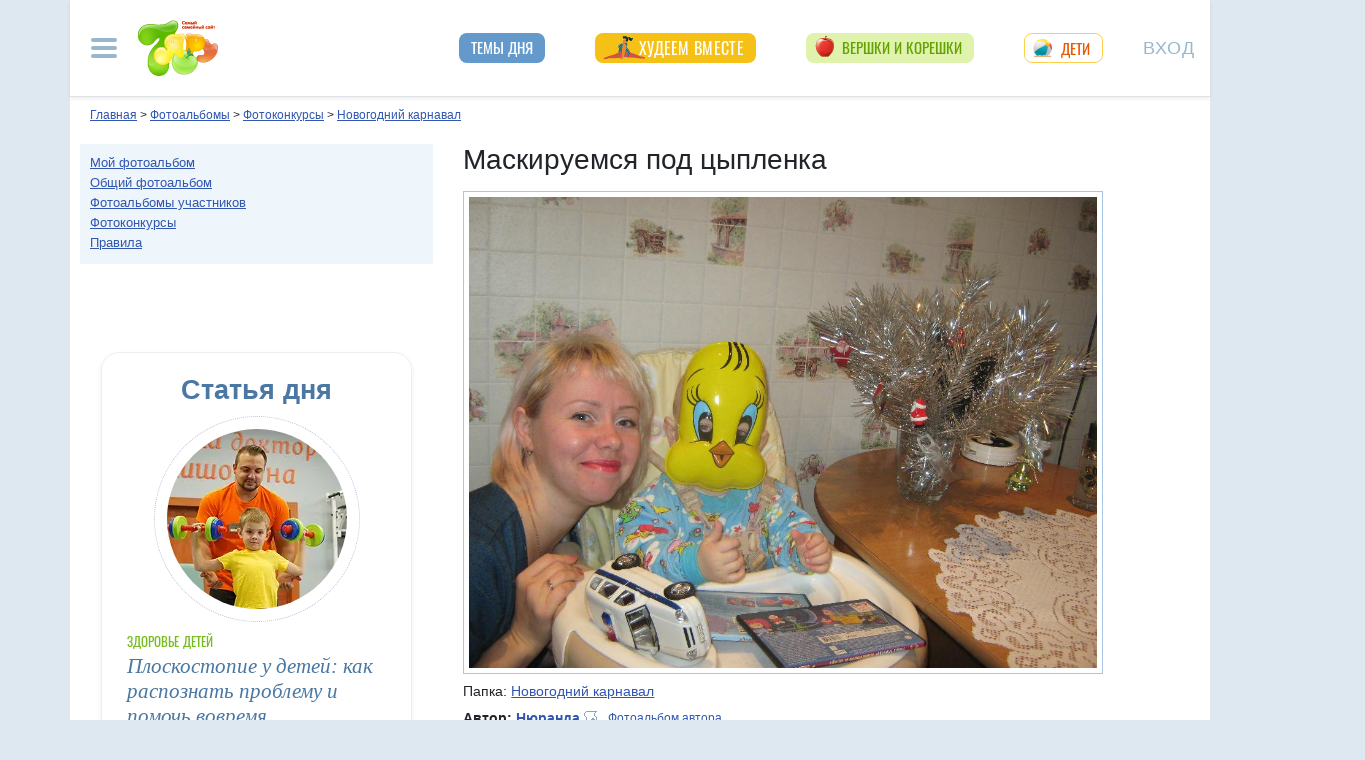

--- FILE ---
content_type: text/css
request_url: https://img.7ya.ru/css/8/albums.css
body_size: 12919
content:
.container-xl{padding:10px;width:100%}@media(min-width: 1140px){.container-xl{width:1140px;max-width:100%}}.soc_pict24{width:24px;height:24px;display:inline-block;margin-right:5px;vertical-align:middle;background-image:url("https://img.7ya.ru/pict/social_icons-11.png");background-repeat:no-repeat;text-indent:-9999px}.s_ok24{background-position:0 -24px}.s_vk24{background-position:0 -48px}.s_fb24{background-position:0 -96px}.s_ya24{background-position:0 -120px}.s_ml24{background-position:0 -144px}.s_totop24{background-position:0 -192px}.s_home24{background-position:0 -216px}.s_lj24{background-position:0 -168px}.s_insta24{background-position:0 -240px}.s_pin24{background-position:0 -264px}.s_youtube24{background-position:0 -288px}.s_telegram24{background-position:0 -312px}.s_zen24{background-position:0 -336px}.s_viber24{background-position:0 -360px}.soc_pict16{width:16px;height:16px;display:inline-block;margin-right:5px;vertical-align:middle;background-image:url("https://img.7ya.ru/pict/social_icons16-11.png");background-repeat:no-repeat;text-indent:-9999px}.s_ok16{background-position:0 -16px}.s_vk16{background-position:0 -32px}.s_fb16{background-position:0 -64px}.s_ya16{background-position:0 -80px}.s_ml16{background-position:0 -96px}.s_jj16{background-position:0 -112px}.s_insta16{background-position:0 -128px}.s_youtube16{background-position:0 -144px}.s_telegram16{background-position:0 -160px}.s_zen16{background-position:0 -176px}.s_viber16{background-position:0 -192px}.pict{width:16px;height:16px;display:-moz-inline-box;display:inline-block;vertical-align:middle;background-image:url("https://img.7ya.ru/img4.0/pict_sprite.png");background-repeat:no-repeat;text-indent:-9999px}.pict.help2{background-position:0 -860px}.pict.conf_subscribe{width:14px;height:11px;background-position:0 -60px}.pict.conf_warning{width:15px;height:14px;background-position:0 -160px}.pict.conf_edit{width:12px;height:12px;background-position:0 -220px}.pict.conf_delete{width:14px;height:12px;background-position:0 -280px}.pict.conf_settings{width:14px;height:14px;background-position:0 -20px}.pict.conf_warning{width:15px;height:14px;background-position:0 -160px}.pict.conf_edit{width:12px;height:12px;background-position:0 -220px}.pict.conf_delete{width:14px;height:12px;background-position:0 -280px}.pict.conf_byemail,.pict.conf_email{width:12px;height:16px;background-position:0 -315px}.pict.conf_answer{width:55px;height:16px;background-position:0 -1150px}.pict.conf_moved{background-position:2px -299px}.pict.conf_help{width:13px;height:13px;background-position:0 -120px}.pict.conf_updatelast{width:14px;height:19px;background-position:0 -140px}.pict.conf_descr{width:13px;height:13px;background-position:0 -100px}.pict.conf_calendar{height:15px;background-position:0 -340px}.pict.conf_toup{background-position:0 -40px}.pict.print{background-position:0 -720px}.plus a,.minus a{width:16px;height:16px;display:block;float:right}.plus a{background:url("https://img.7ya.ru/img4.0/pict_sprite.png") 0 -259px no-repeat}.minus a{background:url("https://img.7ya.ru/img4.0/pict_sprite.png") 0 -239px no-repeat}.add{height:14px;width:14px;background-position:0 -698px}.delete_red{padding-left:16px;background:url("https://img.7ya.ru/img07/ico_delete_red.gif") no-repeat}.login2020{padding:20px 25px 30px}.login2020 *{font-size:13px}.login2020 .close{position:relative;top:-5px;right:-5px}.login2020 .close span{font-size:1.5rem}.login2020 .fake_h3,.login2020 h3{text-align:center;font-weight:400;text-transform:uppercase;margin:0 0 15px;font-size:18px}.login2020 .login_social a{display:inline-block;margin-left:5px;height:32px;width:32px;overflow:hidden;text-indent:-9999px;background-image:url("https://img.7ya.ru/img5.0/social_32x32_sprite.png");background-repeat:no-repeat;background-position:0 32px;vertical-align:middle}.login2020 .login_social a.vk{background-position:0 0}.login2020 .login_social a.fb{background-position:0 -32px}.login2020 .login_social a.ok{background-position:0 -64px}.login2020 .login_social a.ya{background-position:0 -96px}.login2020 .login_social a.mailru{background-position:0 -128px}.login2020 p.divider{text-align:center;color:#9c9c9c;border-bottom:1px solid #dadada;height:7px;line-height:11px;margin:15px 0}.login2020 p.divider span{background:#fff;padding:0 8px}.login2020 .login_form .fake_h4,.login2020 .login_form h4{font-weight:400;margin:20px 0 10px}.login2020 .c-register_link{text-align:center;text-transform:uppercase;font-size:14px;margin-top:-5px}.login2020 .c-login label,.login2020 .c-password label{font-weight:700;display:block;margin-bottom:0}.login2020 .c-login,.login2020 .c-password{margin-bottom:10px}.login2020 .c-login a.reminder,.login2020 .c-login a.reminder:visited,.login2020 .c-password a.reminder,.login2020 .c-password a.reminder:visited{color:#b0b0b0;display:inline-block;vertical-align:top;line-height:13px}.login2020 .c-login input[type=text],.login2020 .c-password input[type=password]{width:215px;margin-right:3px;line-height:1.4}.login2020 .c-remember{margin-bottom:15px}.login2020 .c-remember label{margin-left:4px}.login2020 .c-remember input[type=checkbox]{margin-right:4px}.login2020 .c-enter{text-align:center;margin-bottom:20px}.login2020 .c-enter input[type=submit],.login2020 .c-enter a.OkButton{font-size:16px;font-weight:700;padding:0 10px}.login2020 .c-enter a.OkButton{background-color:#efefef;display:inline-flex;align-items:center;justify-content:center;border:1px solid #767676;border-radius:2.5px;color:#000;text-decoration:none;width:4.55rem;height:1.65rem}.login2020 .c-enter a.OkButton:hover{background-color:#e5e5e5}.login2020 #loginres{margin-top:1rem}@media(min-width: 576px){.modal-dialog{max-width:350px;margin-left:auto !important;margin-right:auto !important}}@media(max-width: 767px){.login2020 .login_social{display:flex;flex-wrap:wrap;justify-content:space-between}.login2020 .login_social span{flex-basis:100%;text-align:center;margin-bottom:5px}}.c-anonsy{display:flex;flex-wrap:wrap;margin:2rem 0;clear:both}.c-anonsy *{-webkit-hyphens:auto;-moz-hyphens:auto;-ms-hyphens:auto;hyphens:auto}.c-anonsy .grid{flex-basis:100%}.c-anonsy .hdr{font:normal 1.7rem/1.1 Arial Narrow,arial,tahoma,sans-serif;font-stretch:condensed;color:#4a78a3;margin:0 0 1.2rem;border-bottom:1px solid #a4b9ce;flex-basis:100%;padding-bottom:.3rem}.c-anonsy .hdr a,.c-anonsy .hdr a:link,.c-anonsy .hdr a:visited{text-decoration:none;color:#3157b0}.c-anonsy .hdr a:hover{background-color:#f0f8ff}.c-anonsy .hdr a::after{content:"";margin-left:.5rem;display:inline-block;height:16px;width:16px;position:relative;bottom:-1px;background-repeat:no-repeat;background-position:0 100%;background-image:url("data:image/svg+xml,%3Csvg xmlns='http://www.w3.org/2000/svg' width='16' height='16' fill='%233157b0' class='bi bi-arrow-right' viewBox='0 0 16 16'%3E%3Cpath fill-rule='evenodd' d='M1 8a.5.5 0 0 1 .5-.5h11.793l-3.147-3.146a.5.5 0 0 1 .708-.708l4 4a.5.5 0 0 1 0 .708l-4 4a.5.5 0 0 1-.708-.708L13.293 8.5H1.5A.5.5 0 0 1 1 8z'/%3E%3C/svg%3E")}.c-anonsy .item{flex-basis:100%;display:flex;align-content:flex-start;position:relative;padding-bottom:1.5rem;background:#fff}.c-anonsy .image{padding-right:10px;max-width:33%;flex-shrink:0}.c-anonsy .image img{max-width:100%;height:auto}.c-anonsy .c-text{flex-shrink:2;max-width:100%}.c-anonsy .rubrname{flex-basis:100%;position:relative;z-index:2;line-height:1.2;text-transform:uppercase;font-size:.67rem;font-weight:bold;margin-bottom:.3rem}.c-anonsy .rubrname a,.c-anonsy .rubrname a:visited{color:#77bb1f;text-decoration:none}.c-anonsy .rubrname a:hover{background:#e8ffe0}.c-anonsy .title{font-size:1.1rem;line-height:1.2;text-decoration:none;margin-bottom:.1rem}.c-anonsy .title:hover{background:#f1f8ff}.c-anonsy .shorttext{font-size:.81rem;line-height:1.3}.c-anonsy .allpubs{width:100%;border-top:1px solid #a4b9ce;padding-top:.3rem;font-size:.81rem}.c-anonsy .allpubs a,.c-anonsy .allpubs a:link,.c-anonsy .allpubs a:visited{color:#3157b0}.c-anonsy .allpubs a::after{content:"→";display:inline-block;margin-left:.4rem;font-size:1.1rem;line-height:1.1rem}:root{--breakpoint-xs: 0;--breakpoint-sm: 576px;--breakpoint-md: 768px;--breakpoint-lg: 992px;--breakpoint-xl: 1140px}body{font-family:arial,tahoma,verdana,sans-serif;line-height:1.4;background:#dee8f1}:focus{outline:none}a{text-decoration:underline}a:link{color:#3157b0}a:visited{color:#737373}.nogo,a.nogo:focus,a.nogo:hover,a.nogo:visited{text-decoration:underline dotted;color:#3157b0;cursor:pointer}input[type=checkbox],input[type=radio]{margin-right:.3rem}table.data,table.clean{border-collapse:collapse;empty-cells:hide;margin:.75rem auto 2rem}table.data>tbody>tr>th,table.data .thead{font-weight:bold;background-color:#e5f1fb}table.data>tbody>tr>td,table.data th{border:1px solid #88b3d8;padding:6px}table.data td td,table.data th td{padding:0;border:none}table.clean th,table.clean .thead td{font-weight:bold;background-color:#e5f1fb;padding:6px}small,.small{font-size:100%}.red,.red a,.red a:visited{color:#d4410c !important}.grey,.grey a,.grey a:visited{color:dimgray !important}.marker-dash li{list-style:none}.marker-dash li::before{content:"—";padding-right:.5rem;margin-left:calc(-1em - .5rem)}.auth_txt{background:#ffffe1;padding:1px 6px 2px;color:#d4410c}.auth_txt a,.auth_txt a:visited,.auth_txt a:hover,.auth_txt a:focus{color:#d4410c}.auth_txt .nogo,.auth_txt a.nogo:focus,.auth_txt a.nogo:hover,.auth_txt a.nogo:visited{cursor:pointer}.auth_txt>span{font-weight:bold}.blue_grad{background:linear-gradient(to top, #83AED6, #CBDEF0)}.container-xl{background-color:#fff !important;position:relative}.ear_left{left:-170px}.ear_left,.ear_right{background:transparent;position:absolute;z-index:1000}.ear_right{right:-10px}.c-ear_slider{position:fixed;bottom:185px}h1,.fake_h1{margin:0 0 2rem;font-size:28px;font-weight:normal;line-height:120%}.fake_h2,h2{margin:1ex 0;font-size:20px;font-weight:400;line-height:120%}.fake_h3,h3{font-size:14px;font-weight:700}.fake_h3,.fake_h4,h3,h4{margin-bottom:1ex}.breadcrumbs{padding:0 10px 5px;font-size:12px}.breadcrumbs .navlinepoint{font-weight:700}.adv{margin:0 0 6px;position:relative}.adv>.r{display:block;width:7px;height:40px;position:absolute;top:0;left:-7px;background:url("https://img.7ya.ru/img4.0/adv_v.gif") no-repeat;text-indent:-9999px}.adv .innerdiv div{margin:0 0 5px}.adv .innerdiv{text-align:left !important}.leftcol .adv{text-align:center;width:fit-content;margin:1rem auto;max-width:300px;min-height:40px;clear:both}.dots-divider{height:1px;background:url("https://img.7ya.ru/img4.0/dots-divider.gif") repeat-x;margin:5px 0 5px -10px;clear:both}.b-type2 .fake_h2,.b-type2 h2{font:normal 21px/21px Arial Narrow,arial,tahoma,sans-serif;font-stretch:condensed;color:#4a78a3;margin:0 0 .5ex}.b-type6{padding:4px 8px 6px;background:#e5f1fb;border-radius:5px}.b-type6 .fake_h2,.b-type6 h2{font:normal 21px/21px Arial Narrow,arial,tahoma,sans-serif;font-stretch:condensed;color:#4a78a3;margin:0 0 .75rem}.b-type1,.b-type2,.b-type3,.b-type4,.b-type5,.b-type6,.b-type7{clear:both;font-size:14px}.b-type1 h2,.b-type1 .fake_h2,.b-type1>h3:first-child,.b-type1>.fake_h3:first-child{height:27px;width:67%;min-width:150px;overflow:hidden;padding:0 6px;margin:0 0 5px;background:#83aed6;border-radius:6px;font:normal 21px/27px "Arial Narrow",arial,tahoma,sans-serif;font-stretch:condensed;color:#fff;text-decoration:none}.b-type1 h2 a,.b-type1 .fake_h2 a,.b-type1 h2 a:visited,.b-type1 .fake_h2 a:visited,.b-type1>h3:first-child a,.b-type1>.fake_h3:first-child a,.b-type1>h3:first-child a:visited,.b-type1>.fake_h3:first-child a:visited{color:#fff;text-decoration:none}.b-type1 h2 a:hover,.b-type1 .fake_h2 a:hover,.b-type1>h3:first-child a:hover,.b-type1>.fake_h3:first-child a:hover{text-decoration:underline}.close{float:right;font-size:1.5rem;font-weight:700;line-height:1;text-shadow:0 1px 0 #fff;opacity:.5;padding:0;background-color:transparent;border:0;-webkit-appearance:none;-moz-appearance:none;appearance:none;cursor:pointer;width:24px;position:absolute;top:15px;right:15px}.close:hover{opacity:1}.close span{font-size:24px;color:#8aa5bc}.usermenu_toggler,.usermenu_toggler:focus,.usermenu_toggler:hover{text-transform:uppercase;text-align:center;color:#96b7cc;font-size:18px;letter-spacing:1px;height:56px;margin:0 15px;border:none;background-color:transparent;padding:0;overflow:hidden;float:none;cursor:pointer}#usermenu-navbar-collapse{position:absolute;top:78px;right:11px;border:1px solid #9abdde;background:#fff;border-radius:18px;box-shadow:0px 6px 14px 0px #627e9847}#usermenu-navbar-collapse .inner{padding:20px 24px}#usermenu-navbar-collapse p.nickname{font-size:22px;line-height:1.1;font-weight:normal;max-width:calc(100% - 45px);overflow-wrap:anywhere;color:#30373e;margin-bottom:12px}#usermenu-navbar-collapse .navbar-nav{display:-ms-flexbox;display:flex;-ms-flex-direction:column;flex-direction:column;padding-left:0;margin-bottom:0;list-style:none}#usermenu-navbar-collapse .navbar-nav li{margin-bottom:.4rem}.usermenu_toggler.logged{border:1px solid #d2e3ec;width:54px;height:54px;border-radius:100%;background-image:none;background-color:#e1f0fd}.usermenu_toggler.logged .initial{font-size:23px;font-weight:700;color:#6399cb}.usermenu_toggler.logged[aria-expanded=true] .initial{color:#fff}.usermenu_toggler.logged img{min-height:54px;max-width:54px}.usermenu_toggler.logged[aria-expanded=true]{border:1px solid #6399cb;background:#6399cb}.usermenu_toggler[aria-expanded=true]{background-position:50% -36px}@font-face{font-family:Oswald;font-display:swap;src:local("Oswald"),url("https://fonts.gstatic.com/s/oswald/v23/TK3_WkUHHAIjg75cFRf3bXL8LICs1_FvsUJiZTaR.woff2") format("woff2")}.shapka.container-xl{padding:0;box-shadow:0 .125rem .25rem rgba(0,0,0,.075);border-bottom:1px solid #dee2e6;z-index:100}.shapka .navbar{z-index:1001;padding:15px 0}.shapka button:focus{outline:none}.mainmenu_toggler.navbar-toggler{border:none;margin:0 4px;padding:5px 15px}.mainmenu_toggler .navbar-toggler-icon{background-image:url("data:image/svg+xml,%3csvg xmlns='http://www.w3.org/2000/svg' width='30' height='30' viewBox='0 0 30 30'%3e%3cpath stroke='rgba(150, 183, 204, 1)' stroke-linecap='round' stroke-miterlimit='10' stroke-width='4' d='M4 7h22M4 15h22M4 23h22'/%3e%3c/svg%3e")}.shapka>.navbar>.mainmenu_rubr a,.shapka>.navbar>.mainmenu_rubr a:visited{font-family:"Oswald","Arial Narrow",sans-serif;text-transform:uppercase;font-weight:400;font-size:15px;color:#fff}.shapka>.navbar>.mainmenu_rubr li{height:30px}.shapka>.navbar>.mainmenu_rubr .sponsor>:first-child{position:relative;display:block}.shapka .navbar-brand{width:auto}.shapka .navbar-brand a{display:block;width:80px;height:56px;text-indent:-9999px;background:no-repeat url("https://img.7ya.ru/img5.0/7ya_logo_80x56.png")}.offcanvas-collapse{position:fixed;top:0;bottom:0;left:-750px;width:750px;z-index:100;padding-right:1rem;padding-left:1rem;padding-top:1rem;overflow-y:auto;overflow-x:hidden;visibility:hidden;background-color:#fff;box-shadow:0 0 5px 0 rgba(48,48,48,.5);transition:visibility .3s ease-in-out,-webkit-transform .3s ease-in-out;transition:transform .3s ease-in-out,visibility .3s ease-in-out;transition:transform .3s ease-in-out,visibility .3s ease-in-out,-webkit-transform .3s ease-in-out}.offcanvas-collapse.open{visibility:visible;-webkit-transform:translateX(100%);transform:translateX(100%)}#mainmenu-navbar-collapse{flex-wrap:wrap;background:#6399cb;color:#fff}#mainmenu-navbar-collapse a,#mainmenu-navbar-collapse a:visited{color:#fff}#mainmenu-navbar-collapse .close{display:block;position:absolute;top:0;right:0;padding:20px;opacity:1;margin:0px;z-index:1;color:#fff;font-size:2rem;line-height:1rem;font-weight:normal}#mainmenu-navbar-collapse .inner{display:flex;flex-wrap:wrap}#mainmenu-navbar-collapse #ya-site-form0{flex-basis:100%;margin-right:23% !important;margin-bottom:1.2rem !important;border-radius:12px;overflow:hidden}#mainmenu-navbar-collapse .ya-site-form__submit_type_image{background-color:transparent;background-repeat:no-repeat;background-position:center;background-image:url("data:image/svg+xml,%3Csvg width='20px' height='20px' viewBox='0 0 16 16' fill='%23ffffff' xmlns='http://www.w3.org/2000/svg'%3E%3Cpath fill-rule='evenodd' d='M10.442 10.442a1 1 0 0 1 1.415 0l3.85 3.85a1 1 0 0 1-1.414 1.415l-3.85-3.85a1 1 0 0 1 0-1.415z'/%3E%3Cpath fill-rule='evenodd' d='M6.5 12a5.5 5.5 0 1 0 0-11 5.5 5.5 0 0 0 0 11zM13 6.5a6.5 6.5 0 1 1-13 0 6.5 6.5 0 0 1 13 0z'/%3E%3C/svg%3E") !important;width:30px !important;height:24px !important}#mainmenu-navbar-collapse #ya-site-form0 .ya-site-form__form .ya-site-form__input-text,#mainmenu-navbar-collapse #ya-site-form0 .ya-site-form__form .ya-site-form__input-text:focus{border-bottom:1px solid #fff !important;margin-left:8px !important}#mainmenu-navbar-collapse .search{flex-basis:100%;margin-right:23% !important;margin-bottom:1.2rem !important;border-radius:10px;overflow:hidden;background-color:#81b0dc !important;padding:5px;font-size:18px}#mainmenu-navbar-collapse .searchfield,#mainmenu-navbar-collapse .searchfield .keyword{width:100%}#mainmenu-navbar-collapse .searchfield input[type=submit]{background-color:transparent;background-repeat:no-repeat;background-position:center;background-image:url("data:image/svg+xml,%3Csvg width='20px' height='20px' viewBox='0 0 16 16' fill='%23ffffff' xmlns='http://www.w3.org/2000/svg'%3E%3Cpath fill-rule='evenodd' d='M10.442 10.442a1 1 0 0 1 1.415 0l3.85 3.85a1 1 0 0 1-1.414 1.415l-3.85-3.85a1 1 0 0 1 0-1.415z'/%3E%3Cpath fill-rule='evenodd' d='M6.5 12a5.5 5.5 0 1 0 0-11 5.5 5.5 0 0 0 0 11zM13 6.5a6.5 6.5 0 1 1-13 0 6.5 6.5 0 0 1 13 0z'/%3E%3C/svg%3E") !important;width:30px !important;height:24px !important;border:none;text-indent:-9999px}#mainmenu-navbar-collapse .searchfield .keyword input[type=text],#mainmenu-navbar-collapse .searchfield .keyword input[type=text]:focus{background-color:#81b0dc;border:1px solid #81b0dc;border-bottom:1px solid #fff !important;margin-left:8px !important;width:100%}#mainmenu-navbar-collapse .searchfield .keyword input[type=text]::placeholder{color:#a1c4e5}#mainmenu-navbar-collapse .social_networks{font-weight:bold;flex-wrap:wrap;display:flex;justify-content:center;width:100%;margin:2rem 0 calc(2rem - 12px);display:flex;flex-wrap:wrap;justify-content:center;flex-basis:100%}#mainmenu-navbar-collapse .social_networks .soc_pict24{overflow:hidden;border-radius:5px;margin:0 5px 12px 4px;display:inline-block}#mainmenu-navbar-collapse .bottomlinks{border-top:1px dashed #fff;flex-basis:calc(100% + 2rem);padding:1rem 1rem 2rem;display:flex;flex-wrap:wrap;justify-content:center;margin:0 -1rem;font-size:14px;background:#5289bd}#mainmenu-navbar-collapse .bottomlinks a{white-space:nowrap;display:inline-block;padding:.25rem .6rem}#mainmenu-navbar-collapse ul.mainmenu_conf,#mainmenu-navbar-collapse ul.mainmenu_spec,#mainmenu-navbar-collapse ul.mainmenu_rubr,#mainmenu-navbar-collapse .mainmenu_services ul{list-style:none;padding-left:0;margin-bottom:1rem}#mainmenu-navbar-collapse .mainmenu_conf li>a,#mainmenu-navbar-collapse .mainmenu_conf li>a:visited,#mainmenu-navbar-collapse .mainmenu_spec li>a,#mainmenu-navbar-collapse .mainmenu_spec li>a:visited,#mainmenu-navbar-collapse .mainmenu_rubr li>a,#mainmenu-navbar-collapse .mainmenu_rubr li>a:visited{font-size:1.5rem;font-weight:400;text-align:left;margin-left:0;display:inline-block;line-height:1.5rem;border-bottom:1px solid #ffffff70;text-decoration:none;padding-bottom:.13rem}#mainmenu-navbar-collapse .mainmenu_conf li>a,#mainmenu-navbar-collapse .mainmenu_conf li>a:visited{font-size:1.5rem;font-weight:400;text-align:left;margin-left:0;display:inline-block;line-height:1.5rem;border-bottom:1px solid #ffffff70;text-decoration:none;padding-bottom:.13rem}#mainmenu-navbar-collapse .mainmenu_spec li>a,#mainmenu-navbar-collapse .mainmenu_spec li>a:visited{color:#3157b0;background:#fff;border-radius:1rem;line-height:1rem;padding:.55rem 1.5rem .55rem calc(2rem + 12px);text-decoration:none;margin-bottom:.75rem;font-size:1.2rem;position:relative}#mainmenu-navbar-collapse .mainmenu_spec li>a::before{display:block;content:"";height:24px;width:24px;overflow:hidden;background-repeat:no-repeat;background-image:url("https://img.7ya.ru/img5.0/sprite_shapka-11.png");position:absolute;left:14px;top:5px}#mainmenu-navbar-collapse .mainmenu_spec li.march8>a,#mainmenu-navbar-collapse .mainmenu_spec li.march8>a:visited{color:#e667b3}#mainmenu-navbar-collapse .mainmenu_spec li.march8>a::before{background-position:1px -276px}#mainmenu-navbar-collapse .mainmenu_spec li.covid-19>a,#mainmenu-navbar-collapse .mainmenu_spec li.covid-19>a:visited{color:#159413}#mainmenu-navbar-collapse .mainmenu_spec li.covid-19>a::before{background-position:0 -782px}#mainmenu-navbar-collapse .mainmenu_spec li.newyear>a::before{display:none}#mainmenu-navbar-collapse .mainmenu_spec li.newyear>a{background:no-repeat 5px center url("https://img.7ya.ru/ny2022/button_ny2022.png") #f0fbff;text-indent:-9999px;width:150px;padding:.55rem 1.5rem}#mainmenu-navbar-collapse .mainmenu_spec li.slimming>a,#mainmenu-navbar-collapse .mainmenu_spec li.slimming>a:visited{color:#fff;background:#f6c117}#mainmenu-navbar-collapse .mainmenu_spec li.slimming>a::before{background-image:url("https://img.7ya.ru/special/slimming_icon.webp");background-position:0 0;left:8px;width:42px}#mainmenu-navbar-collapse .mainmenu_spec li.valentine>a,#mainmenu-navbar-collapse .mainmenu_spec li.valentine>a:visited{color:#d4132a;background-color:#fee6e7}#mainmenu-navbar-collapse .mainmenu_spec li.valentine>a::before{background-position:1px -735px}#mainmenu-navbar-collapse .mainmenu_spec li.ogorod>a,#mainmenu-navbar-collapse .mainmenu_spec li.ogorod>a:visited{background-color:#e0f3ad;color:#66a206}#mainmenu-navbar-collapse .mainmenu_spec li.ogorod>a::before{background-position:1px -368px}#mainmenu-navbar-collapse .mainmenu_spec li.abitur>a,#mainmenu-navbar-collapse .mainmenu_spec li.abitur>a:visited{background-color:#e8f0fb;color:#198fb9;padding-left:40px}#mainmenu-navbar-collapse .mainmenu_spec li.abitur>a::before{height:20px;width:17px;background-image:url("https://img.7ya.ru/special/abitur_pict_17x20.png");background-position:0 0;left:13px;top:6px}#mainmenu-navbar-collapse .mainmenu_spec li.velpost>a,#mainmenu-navbar-collapse .mainmenu_spec li.velpost>a:visited{background-color:#e0fdda;color:#41920e}#mainmenu-navbar-collapse .mainmenu_spec li.velpost>a::before{background-position:1px -805px}#mainmenu-navbar-collapse .mainmenu_spec li.bliny>a,#mainmenu-navbar-collapse .mainmenu_spec li.bliny>a:visited{background-color:#fffcc0;color:#e86b00}#mainmenu-navbar-collapse .mainmenu_spec li.bliny>a::before{background-position:1px -621px}#mainmenu-navbar-collapse .mainmenu_spec li.easter>a,#mainmenu-navbar-collapse .mainmenu_spec li.easter>a:visited{background-color:#fff;color:#e41c03}#mainmenu-navbar-collapse .mainmenu_spec li.easter>a::before{background-position:1px -344px}#mainmenu-navbar-collapse .mainmenu_spec li.rights>a,#mainmenu-navbar-collapse .mainmenu_spec li.rights>a:visited{background-color:#fff;color:#5386b5}#mainmenu-navbar-collapse .mainmenu_spec li.rights>a::before{background-position:1px -828px}#mainmenu-navbar-collapse .mainmenu_spec li.postupi>a,#mainmenu-navbar-collapse .mainmenu_spec li.postupi>a:visited{background-color:#004f59;color:#ffc900;padding-top:.6rem;padding-bottom:.5rem}#mainmenu-navbar-collapse .mainmenu_spec li.postupi>a::before{background-image:url("https://img.7ya.ru/pict/pict_mgu_19x20.png")}#mainmenu-navbar-collapse .mainmenu_spec li.leto2020>a,#mainmenu-navbar-collapse .mainmenu_spec li.leto2020>a:visited{background-color:#fff;color:#ea5a06}#mainmenu-navbar-collapse .mainmenu_spec li.leto2020>a::before{background-position:0 -322px}#mainmenu-navbar-collapse .mainmenu_spec li.school2020>a,#mainmenu-navbar-collapse .mainmenu_spec li.school2020>a:visited{background-color:#fff;color:#002286}#mainmenu-navbar-collapse .mainmenu_spec li.school2020>a::before{background-position:0 -414px}#mainmenu-navbar-collapse .mainmenu_spec li.goodwife>a,#mainmenu-navbar-collapse .mainmenu_spec li.goodwife>a:visited{color:#19684b;background-color:#dcedc8;padding-left:calc(2rem + 16px)}#mainmenu-navbar-collapse .mainmenu_spec li.goodwife>a::before{background-position:0 0;height:35px;width:31px;top:1px;left:11px;background-image:url("https://img.7ya.ru/special/goodwife_pict_31x35.png")}#mainmenu-navbar-collapse .mainmenu_rubr li>a{text-transform:uppercase}#mainmenu-navbar-collapse .mainmenu_rubr{border-top:1px solid #ffffff40;margin:24px 0;padding-top:1rem}#mainmenu-navbar-collapse .subrubr{display:none}#mainmenu-navbar-collapse .subrubr a{display:block;width:fit-content;padding:.1rem 0 0;font-size:1rem;line-height:1rem;margin-bottom:.8rem;border-bottom:1px solid #ffffff70;text-decoration:none;white-space:nowrap}#mainmenu-navbar-collapse .mainmenu_services{background:#73a8d8;border-radius:14px;padding:14px 10px 10px 24px;flex-basis:100%}#mainmenu-navbar-collapse .mainmenu_services>span{font-size:26px;display:block;margin-bottom:.5rem}#mainmenu-navbar-collapse .mainmenu_services li>a{display:inline-block;padding:.3rem 0}@media(max-width: 767px){#mainmenu-navbar-collapse.mainmenu_rubr .subrubr{display:none}#usermenu-navbar-collapse{top:87px}#mainmenu-navbar-collapse .mainmenu_rubr{margin-top:0;padding-bottom:1rem}#mainmenu-navbar-collapse .mainmenu_rubr>li,#mainmenu-navbar-collapse .mainmenu_conf li{margin-bottom:.75rem}#mainmenu-navbar-collapse .mainmenu_conf,#mainmenu-navbar-collapse .mainmenu_spec,#mainmenu-navbar-collapse .mainmenu_rubr{flex-basis:100%}.shapka .navbar-brand a{margin:0 auto}}@media(min-width: 575px){#mainmenu-navbar-collapse>.inner ul.mainmenu_conf,#mainmenu-navbar-collapse>.inner ul.mainmenu_spec{flex-basis:50%}}@media(min-width: 768px){#mainmenu-navbar-collapse .mainmenu_rubr{display:flex;flex-basis:100%;flex-flow:column wrap;height:65rem}#mainmenu-navbar-collapse .mainmenu_rubr>li{max-width:17rem;padding-right:1rem;margin-bottom:1.5rem}#mainmenu-navbar-collapse .mainmenu_rubr .subrubr{display:block;margin-top:.75rem}#mainmenu-navbar-collapse .mainmenu_services ul{display:flex;flex-basis:100%;flex-flow:column wrap;height:10rem}#mainmenu-navbar-collapse .mainmenu_conf li>a,#mainmenu-navbar-collapse .mainmenu_conf li>a:visited{font-size:1.5rem;border-bottom:1px solid #ffffff70;text-decoration:none;padding-bottom:.13rem;margin-bottom:1.2rem}#mainmenu-navbar-collapse #ya-site-form0{margin-bottom:2rem !important}#mainmenu-navbar-collapse ul.mainmenu_conf,#mainmenu-navbar-collapse ul.mainmenu_spec,#mainmenu-navbar-collapse ul.mainmenu_rubr,#mainmenu-navbar-collapse .mainmenu_services ul{margin-bottom:2rem}}@media(max-width: 991.98px){.offcanvas-collapse{left:-100%;width:100%}.offcanvas-collapse.open{visibility:visible;-webkit-transform:translateX(100%);transform:translateX(100%)}}@media(min-width: 992px){.shapka>.navbar>.mainmenu_rubr a{height:30px;display:inline-block}.shapka>.navbar>.mainmenu_rubr :not([class*=sponsor]) a,.shapka>.navbar>.mainmenu_rubr :not([class*=sponsor]) a:visited{font-family:"Oswald","Arial Narrow",sans-serif;text-transform:uppercase;font-weight:400;font-size:15px;color:#fff;padding:4px 12px;white-space:nowrap;background:#6399cb;border-radius:8px;text-decoration:none}.shapka>.navbar>.mainmenu_rubr{flex-grow:1;justify-content:space-around}.shapka>.navbar>.mainmenu_rubr .march8 a::before{display:block;content:"";height:24px;width:24px;background-repeat:no-repeat;background-image:url("https://img.7ya.ru/img5.0/sprite_shapka-11.png");background-position:1px -276px;position:absolute;left:6px;top:3px}.shapka>.navbar>.mainmenu_rubr .march8 a,.shapka>.navbar>.mainmenu_rubr .march8 a:visited{position:relative;padding-left:36px;background-color:#e667b3}.shapka>.navbar>.mainmenu_rubr .march8.short a,.shapka>.navbar>.mainmenu_rubr .march8.short a:visited{text-indent:-99999px;width:37px;padding-left:0}.shapka>.navbar>.mainmenu_rubr .covid-19 a::before{display:block;content:"";height:24px;width:24px;background-repeat:no-repeat;background-image:url("https://img.7ya.ru/img5.0/sprite_shapka-11.png");background-position:0 -782px;position:absolute;left:6px;top:2px}.shapka>.navbar>.mainmenu_rubr li.covid-19 a,.shapka>.navbar>.mainmenu_rubr li.covid-19 a:visited{position:relative;padding-left:36px;background-color:#159413}.shapka>.navbar>.mainmenu_rubr .covid-19 a:hover{background-color:#159413}.shapka>.navbar>.mainmenu_rubr .covid-19.short a,.shapka>.navbar>.mainmenu_rubr .covid-19.short a:visited{text-indent:-99999px;width:37px;padding-left:0;color:#159413;border:1px solid #15941370;background-color:#fff}.shapka>.navbar>.mainmenu_rubr .newyear a{text-indent:-9999px;padding:0;width:120px;text-align:center;position:relative;background:transparent}.shapka>.navbar>.mainmenu_rubr .newyear a::before{content:"";position:absolute;height:60px;width:150px;background:no-repeat 5px center url("https://img.7ya.ru/ny2022/button_ny2022.png") transparent;top:-15px;left:-20px}.shapka>.navbar>.mainmenu_rubr .newyear.short a::before{display:none}.shapka>.navbar>.mainmenu_rubr .newyear.short a{background:no-repeat -2px center url("https://img.7ya.ru/ny2022/button_ny2022.png") #f0fbff;width:38px;border:1px solid #c2e5ff}.shapka>.navbar>.mainmenu_rubr .slimming a::before{display:block;content:"";height:24px;width:42px;background-repeat:no-repeat;background-image:url("https://img.7ya.ru/special/slimming_icon.webp");position:absolute;left:8px;top:3px}.shapka>.navbar>.mainmenu_rubr .slimming a,.shapka>.navbar>.mainmenu_rubr .slimming a:visited{position:relative;padding-left:44px;font-size:16px;letter-spacing:.02rem;background-color:#f6c117}.shapka>.navbar>.mainmenu_rubr .slimming.short a,.shapka>.navbar>.mainmenu_rubr .slimming.short a:visited{text-indent:-99999px;width:56px;padding-left:0}.shapka>.navbar>.mainmenu_rubr .valentine a,.shapka>.navbar>.mainmenu_rubr .valentine a:visited{position:relative;padding-left:36px;background-color:#fee6e7;color:#d4132a}.shapka>.navbar>.mainmenu_rubr .valentine a::before{display:block;content:"";height:24px;width:24px;background-repeat:no-repeat;background-image:url("https://img.7ya.ru/img5.0/sprite_shapka-11.png");background-position:1px -735px;position:absolute;left:6px;top:3px}.shapka>.navbar>.mainmenu_rubr .ogorod a,.shapka>.navbar>.mainmenu_rubr .ogorod a:visited{position:relative;padding-left:36px;background-color:#e0f3ad;color:#66a206}.shapka>.navbar>.mainmenu_rubr .ogorod a::before{display:block;content:"";height:24px;width:24px;background-repeat:no-repeat;background-image:url("https://img.7ya.ru/img5.0/sprite_shapka-11.png");background-position:1px -368px;position:absolute;left:6px;top:3px}.shapka>.navbar>.mainmenu_rubr .ogorod.short a,.shapka>.navbar>.mainmenu_rubr .ogorod.short a:visited{text-indent:-99999px;width:27px;padding-left:0}.shapka>.navbar>.mainmenu_rubr .velpost a,.shapka>.navbar>.mainmenu_rubr .velpost a:visited{position:relative;padding-left:36px;background-color:#e0fdda;color:#41920e}.shapka>.navbar>.mainmenu_rubr .velpost a::before{display:block;content:"";height:24px;width:24px;background-repeat:no-repeat;background-image:url("https://img.7ya.ru/img5.0/sprite_shapka-11.png");background-position:1px -805px;position:absolute;left:6px;top:3px}.shapka>.navbar>.mainmenu_rubr .velpost.short a,.shapka>.navbar>.mainmenu_rubr .velpost.short a:visited{text-indent:-99999px;width:25px;padding-left:0}.shapka>.navbar>.mainmenu_rubr .rights a,.shapka>.navbar>.mainmenu_rubr .rights a:visited{position:relative;padding-left:36px;background-color:#fff;border:1px solid #9ec2d6;color:#5386b5}.shapka>.navbar>.mainmenu_rubr .rights a::before{display:block;content:"";height:24px;width:24px;background-repeat:no-repeat;background-image:url("https://img.7ya.ru/img5.0/sprite_shapka-11.png");background-position:1px -828px;position:absolute;left:6px;top:3px}.shapka>.navbar>.mainmenu_rubr .rights.short a,.shapka>.navbar>.mainmenu_rubr .rights.short a:visited{text-indent:-99999px;width:39px;padding-left:0}.shapka>.navbar>.mainmenu_rubr .abitur a,.shapka>.navbar>.mainmenu_rubr .abitur a:visited{position:relative;padding-left:31px;background-color:#e8f0fb;color:#198fb9}.shapka>.navbar>.mainmenu_rubr .abitur a::before{display:block;content:"";height:20px;width:17px;background-repeat:no-repeat;background-image:url("https://img.7ya.ru/special/abitur_pict_17x20.png");background-position:0 0;left:9px;top:4px;position:absolute}.shapka>.navbar>.mainmenu_rubr .abitur.short a,.shapka>.navbar>.mainmenu_rubr .abitur.short a:visited{text-indent:-99999px;width:25px;padding-left:0}.shapka>.navbar>.mainmenu_rubr .bliny a,.shapka>.navbar>.mainmenu_rubr .bliny a:visited{position:relative;padding-left:36px;background-color:#fffcc0;color:#e86b00}.shapka>.navbar>.mainmenu_rubr .bliny a::before{display:block;content:"";height:24px;width:24px;background-repeat:no-repeat;background-image:url("https://img.7ya.ru/img5.0/sprite_shapka-11.png");background-position:1px -621px;position:absolute;left:6px;top:3px}.shapka>.navbar>.mainmenu_rubr .easter a,.shapka>.navbar>.mainmenu_rubr .easter a:visited{position:relative;padding-left:36px;border:1px solid #f79470;color:#e41c03;background:#fff}.shapka>.navbar>.mainmenu_rubr .easter a::before{display:block;content:"";height:24px;width:24px;background-repeat:no-repeat;background-image:url("https://img.7ya.ru/img5.0/sprite_shapka-11.png");background-position:1px -344px;position:absolute;left:6px;top:1px}.shapka>.navbar>.mainmenu_rubr .postupi a,.shapka>.navbar>.mainmenu_rubr .postupi a:visited{position:relative;padding-left:36px;background-color:#004f59;color:#ffc900}.shapka>.navbar>.mainmenu_rubr .postupi a::before{display:block;content:"";height:20px;width:19px;background-repeat:no-repeat;background-image:url("https://img.7ya.ru/pict/pict_mgu_19x20.png");position:absolute;left:10px;top:3px}.shapka>.navbar>.mainmenu_rubr .postupi.short a,.shapka>.navbar>.mainmenu_rubr .postupi.short a:visited{text-indent:-99999px;width:39px;padding-left:0}.shapka>.navbar>.mainmenu_rubr .leto2020 a::before{display:block;content:"";height:24px;width:24px;background-repeat:no-repeat;background-image:url("https://img.7ya.ru/img5.0/sprite_shapka-11.png");background-position:0 -322px;position:absolute;left:6px;top:3px}.shapka>.navbar>.mainmenu_rubr .leto2020>a,.shapka>.navbar>.mainmenu_rubr .leto2020>a:visited{color:#ea5a06;position:relative;padding-left:36px;background-color:#fff;border:1px solid #ffcf4c}.shapka>.navbar>.mainmenu_rubr .leto2020.short a,.shapka>.navbar>.mainmenu_rubr .leto2020.short a:visited{text-indent:-99999px;width:39px;padding-left:0}.shapka>.navbar>.mainmenu_rubr .school2020 a::before{display:block;content:"";height:24px;width:24px;background-repeat:no-repeat;background-image:url("https://img.7ya.ru/img5.0/sprite_shapka-11.png");background-position:0 -414px;position:absolute;left:6px;top:3px}.shapka>.navbar>.mainmenu_rubr .school2020>a,.shapka>.navbar>.mainmenu_rubr .school2020>a:visited{color:#002286;position:relative;padding-left:36px;background-color:#fff;border:1px solid #6898c3}.shapka>.navbar>.mainmenu_rubr .school2020.short a,.shapka>.navbar>.mainmenu_rubr .school2020.short a:visited{text-indent:-99999px;width:39px;padding-left:0}.shapka>.navbar>.mainmenu_rubr .goodwife a,.shapka>.navbar>.mainmenu_rubr .goodwife a:visited{position:relative;padding-left:42px;color:#19684b;background-color:#dcedc8}.shapka>.navbar>.mainmenu_rubr .goodwife a::before{display:block;content:"";height:30px;width:31px;background-repeat:no-repeat;background-image:url("https://img.7ya.ru/special/goodwife_pict_31x35.png");position:absolute;left:5px;top:0px}.shapka>.navbar>.mainmenu_rubr .goodwife.short a,.shapka>.navbar>.mainmenu_rubr .goodwife.short a:visited{text-indent:-99999px;width:39px;padding-left:0}#mainmenu-navbar-collapse>.inner ul.mainmenu_conf,#mainmenu-navbar-collapse>.inner ul.mainmenu_spec{margin-bottom:0}#mainmenu-navbar-collapse .subrubr a{margin-bottom:.5rem;padding:0}}@media(min-width: 1400px){.shapka .navbar-brand{width:calc(25% - 70px - 40px);margin:0 20px;min-width:fit-content}.shapka .navbar-brand a{display:block;width:190px;height:56px;text-indent:-9999px;background:no-repeat url("https://img.7ya.ru/7ya_logo_190x56.png")}.shapka .usermenu_toggler,.shapka .usermenu_toggler:focus,.shapka .usermenu_toggler:hover{margin:0 20px}}#errorReportModal{font-size:.85rem}#errorReportModal *{box-sizing:border-box}#errorReportModal .form-control{display:block;width:100%;height:calc(1.5em + .75rem + 2px);padding:.375rem .75rem;font-size:1rem;font-weight:400;line-height:1.5;color:#495057;background-color:#fff;background-clip:padding-box;border:1px solid #ced4da;border-radius:.25rem;transition:border-color .15s ease-in-out,box-shadow .15s ease-in-out}#errorReportModal textarea{overflow:auto;resize:vertical}#errorReportModal textarea.form-control{height:auto}#errorReportModal .modal-dialog{max-width:none;width:33%;min-width:300px}@media(max-width: 768px){#errorReportModal #errorReportModal .modal-dialog{width:50%}}#errorReportModal .form-group{display:flex;flex-direction:column;margin-bottom:1rem}#errorReportModal .col-sm-2.col-form-label,#errorReportModal .col-sm-10{max-width:none;padding-right:15px;padding-left:15px}#errorReportModal .col-form-label{padding-top:0;padding-bottom:.2rem;font-weight:bold}#errorReportModal .btn{cursor:pointer;display:inline-block;font-weight:400;color:#212529;text-align:center;vertical-align:middle;cursor:pointer;-webkit-user-select:none;-moz-user-select:none;-ms-user-select:none;user-select:none;background-color:transparent;border:1px solid transparent;padding:.375rem .75rem;font-size:1rem;line-height:1.5;border-radius:.25rem;transition:color .15s ease-in-out,background-color .15s ease-in-out,border-color .15s ease-in-out,box-shadow .15s ease-in-out}#errorReportModal .btn-primary{color:#fff;background-color:#007bff;border-color:#007bff}.podval .botinfo div{margin:0 0 1ex;font-size:13px}.podval .botinfo,.podval .botbutton{display:flex}.podval .dots-divider{flex-basis:100%}.podval .botbutton .aboutportal,.podval .botbutton .c-errorbutton{flex-basis:50%}.podval .aboutportal{line-height:1.2;padding:0;font-size:12px;color:#aaa}.podval .botbutton .age18plus{margin:0 auto}.podval .age18plus{font-size:22px;color:#ccc;border:2px solid #dedede;height:50px;line-height:50px;width:50px;text-align:center;border-radius:25px;margin:0 auto}.c-errorbutton .errorbutton{height:40px;margin:0 7px 7px 0;text-align:center;white-space:nowrap;padding:0 12px 0 45px;font:700 12px arial,sans-serif;border-color:#f1e23b #ba9900 #ba9900 #f1e23b;border-style:solid;border-width:1px 3px 3px 1px;border-radius:8px;background:#fef982 url("https://img.7ya.ru/img07/msgWarning_znak.gif") 8px 6px no-repeat}.podval .c-errorbutton p{padding:0;margin:0;color:#555;font-size:12px;line-height:110%;text-align:left}@media(min-width: 768px){.podval .awards.d-md-block{display:flex !important;justify-content:space-between;width:210px;align-items:flex-end;margin-bottom:15px}.podval .botbutton .age18plus{margin:0 20px}.podval .age18plus{font-size:14px;color:#bbb;border:2px solid #dfdfdf;height:36px;line-height:32px;width:40px;min-width:36px;text-align:center;border-radius:18px}.c-errorbutton.d-md-block{display:flex !important}}.grid{max-width:calc(100% - 10px);margin-bottom:2rem}.grid>.item{clear:none;padding:15px;border-radius:10px;border:1px solid #efefef;box-shadow:0 .125rem .25rem rgba(0,0,0,.075) !important;margin-bottom:20px;overflow:hidden}.grid>.item.baner240{height:430px;padding:10px 0}.grid>.item.baner320{height:330px;padding:10px 0}.grid>.item.baner600{height:630px;padding:10px 0}.grid>.item.baner240,.grid>.item.baner320,.grid>.item.baner600{border-color:transparent;box-shadow:none !important}.grid>.item.baner240>div>div,.grid>.item.baner320>div>div,.grid>.item.baner600>div>div{margin:0 auto}.grid>.item.baner240 div,.grid>.item.baner320 div,.grid>.item.baner600 div{text-align:center;max-width:100%}.grid_morelink{text-align:center;margin-bottom:30px}.grid_morelink span{color:#3157b0;background:#e5f1fb;display:inline-block;padding:10px 5%;width:50%;font-size:16px;border:1px solid #c7e1f0;margin:10px 0 0;cursor:pointer}.grid_morelink span:hover{background:#c7e1f0}.grid>.item .avatar{max-height:100px;width:100px;overflow:hidden;float:left;margin:0 10px 5px 0}.grid>.item .avatar img[src*="avatar.gif"]{width:100px;height:auto;border:none;padding:0}.grid>.item h3{margin:0 0 .75rem;font:italic normal 18px/1.2 Georgia,serif;color:#4a78a3;font-size:21px}.grid>.item h3 a{text-decoration:none}.grid>.item h3 a:hover{background:#f1f8ff}.grid>.item h3 a::after{position:absolute;top:0;right:0;bottom:0;left:0;z-index:1;pointer-events:auto;content:"";background-color:rgba(0,0,0,0)}.grid>.item .author{font-size:.89rem;line-height:1.2;margin-bottom:.25rem;font-weight:bold;color:#333}.grid>.item .datetime{font-size:12px;line-height:1.2;color:#777}.grid>.item .image+.datetime{margin-top:.4rem}.grid>.item .text,.grid>.item .shorttext,.grid>.item .date{font-size:.84rem;line-height:1.3;margin-top:.55rem;flex-basis:100%}.grid>.item .image img{border:1px solid #ddd;padding:4px;max-width:100%;height:auto}.grid>.item .confname{font-size:12px;color:#777;margin-bottom:7px}.grid>.item .confname a,.grid>.item .confname a:visited{color:#859cb1}.grid>.item .avatar img{width:96px;height:auto;border:1px solid #9bc8e4;padding:1px}.grid>.item .avatar img[src*="avatar.gif"]{width:100px;height:auto;border:none;padding:0}.grid>.item>.blue_grad{margin:-15px !important;padding:15px}@media(max-width: 575px){.grid .grid-sizer,.grid>.item{width:100%}.grid .gutter-sizer{width:0}}@media(min-width: 576px){.grid .grid-sizer,.grid>.item{width:49%}.grid .gutter-sizer{width:2%}}@media(min-width: 768px){.grid .grid-sizer,.grid>.item{width:32.333%}.grid .gutter-sizer{width:1.5%}}.c-anonsy.statyi_dnya2{padding:22px 25px 20px;margin:2rem 6%;border-radius:18px;border:1px solid #efefef;box-shadow:0 .125rem .25rem rgba(0,0,0,.075) !important;flex-wrap:wrap}.c-anonsy.statyi_dnya2 .hdr{border-bottom:none;text-align:center;font-weight:bold;margin-bottom:.5rem}.c-anonsy.statyi_dnya2 .item{display:flex;flex-wrap:wrap;justify-content:space-between;padding-bottom:0}.c-anonsy.statyi_dnya2 .item .title{margin:0;font:italic normal 18px/1.2 Georgia,serif;color:#4a78a3;font-size:21px;display:inline}.c-anonsy.statyi_dnya2 .rubrname{font-family:"Oswald","Arial Narrow",sans-serif;font-weight:normal;font-size:.8rem}.c-anonsy.statyi_dnya2 .item .image{border-radius:100%;max-width:calc(180px + 13px*2);width:calc(180px + 13px*2);height:calc(180px + 13px*2);overflow:hidden;margin:0 auto .75rem;padding-right:0;border:1px dotted #b4c5d6;padding:12px}.c-anonsy.statyi_dnya2 .item .image img{height:100%;padding:0;border:none;overflow:hidden;border-radius:100%}.c-anonsy.statyi_dnya2 .item .shorttext{font-size:.86rem;line-height:1.4;margin-top:.55rem}.c-anonsy.anonsy_izbr .item{border:1px solid #dedede;padding:7px;margin-bottom:10px}.c-anonsy.anonsy_izbr .hdr{border-bottom:none;margin-bottom:7px}.c-anonsy.anonsy_hor.anonsy_izbr .title{font-size:.91rem;font-weight:bold;line-height:1.1;display:block;margin-bottom:.3rem}.c-anonsy.anonsy_hor.anonsy_izbr .image{max-width:45%}.c-anonsy.anonsy_hor{justify-content:space-between}@media(min-width: 992px){.c-anonsy.anonsy_hor .item{flex-basis:24.25%}}@media(max-width: 991px){.c-anonsy.anonsy_hor .item{flex-basis:49.5%}}@media(max-width: 500px){.c-anonsy.anonsy_hor .item{flex-basis:100%}.flamers li{flex-basis:100%}}.pubpager{text-align:right;font-size:.75rem;margin-bottom:2ex}.pubpager strong{font-weight:normal;background:#ffda31}.pubpager a,.pubpager strong{margin:0 0 .5ex .25em;white-space:nowrap;padding:2px 6px}.pubpager hr{margin:.5em 0;border-color:#ffda31}.pubsort,.pubfilter{font-size:.75rem;margin:2rem 0 .5rem}.pubsort img{display:inline-block;margin-left:2px}.sortDown{padding-right:9px;background:url("https://img.7ya.ru/img07/sortdown.gif") 100% 60% no-repeat}.sortUp{padding-right:9px;background:url("https://img.7ya.ru/img07/sortup.gif") 100% 60% no-repeat}.pubsort a,.pubsort strong,.pubfilter a,.pubfilter strong{margin:0 .25em;white-space:nowrap}.discuss{background:#f6f8f9;margin-left:0;margin-top:-0.5ex;padding:10px}.discuss .dta{font-size:12px;color:#444;padding:0;display:block;margin:.75ex 0 0}.discuss .msg{margin-bottom:2ex;padding-left:0}.discuss .txt{font-size:14px;margin-bottom:0;display:block}.discuss{background:none;margin:0;padding:0}.discuss .fake_h3{font-size:22px;font-weight:400}.discuss .msg{background:#ecf1f4;padding:13px 16px;border-radius:24px;margin-bottom:10px}.discuss .morelink{text-align:center}.discuss .morelink a{color:#fff;background:#a8ccec;display:block;padding:10px 48px;width:max-content;font-size:16px;cursor:pointer;margin:0 auto;text-decoration:none}.discuss .morelink a:hover{background:#93bee4;text-decoration:underline}.discuss .morelink a:visited{color:#fff}.discuss .morelink .total{font-size:12px;display:inline-block;text-align:center;font-weight:700;color:#555}.centercol>form>h2{color:#4a78a3;font-size:1.35rem;margin-bottom:1rem}.centercol>form>h1+br{display:none}.centercol>form>p,.centercol>form>ul li,.centercol>form>ol li{font-size:.89rem;margin-bottom:.5em}.mainblock li,.mainblock p{margin-bottom:.5rem}.leftcol .photo_winners{margin:1.5rem auto}.photo_winners{height:56px;padding-top:13px;width:180px;line-height:1.2;font-size:1.2rem;padding-left:55px;background:url("https://img.7ya.ru/img07/cup_foto.gif") no-repeat}.albumslist ul,.albumslist{list-style:none;margin-left:0;padding:0}.albumslist{margin:1rem 0 2rem 20px}.leftcol .albumslist{background:#f9fcfe;padding:15px 10px;width:100%}.albumslist li{margin-left:20px;margin-bottom:.75ex;line-height:1.2;font-size:.84rem}.albumslist li.prnt{margin-left:20px}.albumslist li ul{margin-top:.5rem;margin-bottom:.75rem}.albumslist>li span b{font-size:1.2rem;font-weight:normal}.albumslist>li>ul>li>span{font-weight:bold;font-size:.89rem}.albumslist>li>ul>li>ul>li.prnt>span{font-weight:bold}.albumslist li li li{margin-bottom:.5rem}.archive_link{font-size:.84rem;font-weight:bold}.c-services{background-color:#eef5fb;padding:10px;font-size:.84rem}.leftcol .c-services{margin:1rem 0}.c-services a{display:block;margin-bottom:.12rem}.c-services a.active{font-weight:bold}.item.PhotoBlock .image{width:calc(100% + 40px);max-width:initial;padding-right:0;margin:-1.3rem -20px .5rem;max-height:300px;overflow:hidden}.item.PhotoBlock .image img{border:none;width:100%}.grid>.item.PhotoBlock{display:flex;flex-wrap:wrap}.grid>.item.PhotoBlock .image{order:-1}.grid>.item.PhotoBlock .author{flex-basis:100%;font-size:.75rem;margin-top:.25rem}.item.PhotoBlock .title,.item.PhotoBlock .title:visited,.item.PhotoBlock .tools+a,.item.PhotoBlock .tools+a:visited{text-decoration:none;line-height:1.25;font-size:.9rem;color:#3157b0}.item.PhotoBlock .title:hover,.grid#popphoto .item.PhotoBlock:hover .title{background:#f1f8ff}.grid#popphoto .item.PhotoBlock .image a::after{position:absolute;top:0;right:0;bottom:0;left:0;z-index:1;pointer-events:auto;content:"";background-color:rgba(0,0,0,0)}.item.PhotoBlock .tools{flex-basis:100%;display:flex;justify-content:space-between;line-height:12px;margin-bottom:.5rem}.l-albumhdr{font-size:.89rem}.AlbumSearch{border:1px solid #abec5b;margin-bottom:20px;padding:1px 20px 15px;background-image:linear-gradient(to bottom, #ABEC5B, #f2ffdf 51px);border-radius:10px}.AlbumSearch p.small{font-size:.75rem}.c-anonsy.anonsy_hor.anonsy_izbr .hdr{display:none}.c-photocontest .placehdr{background:#e5f1fb;font-weight:bold;margin:10px 0 5px;padding-top:2px;padding-bottom:2px}.c-winner.col-xs-12.col-sm-6.col-md-6.col-lg-6 .winner *,.c-winner.col-xs-12.col-sm-6.col-md-6.col-lg-6 .winner{text-align:center}.c-photocontest .photosample img{padding:10px;border:1px solid #88b3d8;max-width:100%}.c-photocontest .winner{font-size:.84rem;padding-bottom:2rem}.c-photocontest .winner h4{font-size:.89rem;font-weight:bold;margin-top:.25rem;margin-bottom:.25rem}.votelinks p{font-size:.89rem}.c-photocontest .dates{padding-top:1ex;margin:3ex 0 1ex;border-top:1px solid #88b3d8;font-size:.89rem;max-width:calc(100% - 15px)}.vblog{margin-right:5px;font-size:12px;background:url("https://img.7ya.ru/img4.0/pict_sprite.png") 0 -660px no-repeat;padding-left:20px;line-height:20px}.sharethis,.vblog{display:inline-block}.sharethis{position:relative;top:-5px}.pubsort+br{display:none}.centercol>form>p.pubpager,.centercol>form>p.pubsort,.centercol>form>p.pubfilter{font-size:.75rem}.PhotoBlock .pict.ph_descr{width:9px;height:11px;background-position:0 -540px}.PhotoBlock .pict.ph_descr img{width:9px;height:11px}#lblDescription{font-size:.89rem}.leftcol>div>h2{text-align:center;margin:1.5rem 0}.leftcol>div[style*="240px"]{width:100% !important}.edit a,.edit a:visited{color:#d4410c}.leftcol p.edit{font-size:.84rem;text-align:center}ul.albumslist>li>span:not([class=minus]),ul.albumslist>li>span:not([class=plus]){font-size:1.2rem}.content h2.phototitle{font-size:1.75rem}.commenttab_content{clear:both;line-height:1.2;border:5px solid #d2e4f4;padding:10px;margin:0 0 20px;font-size:.89rem}#mainphoto{border:1px solid #a9c7e4;padding:5px;display:block;margin:0 0 .25rem;max-width:100%;height:auto}.bigphoto_tools{display:flex;flex-wrap:wrap}.bigphoto_tools .edit{flex-basis:100%;margin-bottom:.25rem}.bigphoto_tools .edit a{display:inline-block;padding-right:1em;font-size:.75rem}.bigphoto_tools .contest{flex-basis:100%;font-size:.89rem;margin:.25rem 0 .25rem;background:#f0f8ff;padding:.1rem .3rem}.bigphoto_tools .album{flex-basis:100%;font-size:.89rem;margin:.25rem 0 .25rem}.bigphoto_tools .author{font-size:.89rem;margin:.25rem 0 .25rem;font-weight:bold;line-height:1.2rem}.bigphoto_tools .allalbums{font-size:.74rem;margin:.25rem 0}.bigphoto_tools .author+.allalbums{margin-left:.5rem;line-height:1.2rem}.bigphoto_tools .date{font-size:.75rem;flex-basis:100%;margin:.15rem 0}.bigphoto_tools .moder{margin-bottom:0 !important}.bigphoto_tools .moder a{background:url("https://img.7ya.ru/img07/sprite_conf.png") 0 -160px no-repeat;padding-left:19px;font-size:.75rem}.getcode,.centercol>form>p.getcode{flex-basis:100%;font-size:.75rem;margin:.25rem 0}.photocode{display:block;padding:5px 10px 10px;background:#f6f8f9;margin-top:5px;max-width:400px}.photocode textarea{display:block}.bigphoto_tools .sendphoto,.bigphoto_tools .fullsize,.bigphoto_tools .moder{margin:0 1rem 0 0;font-size:.75rem;line-height:20px}.bigphoto_tools .descr{font-size:.89rem;margin:.75rem 0 2rem;background:#ecffd3;padding:10px}h1[align=center]+h2{text-align:center;margin-bottom:.5rem}.photo_winners_dates{margin-bottom:2rem;text-align:center}.pager_links{color:#aaa;margin:2rem 0}.pager_links a{padding:0 5px;font-size:14px}.pager_links b{color:#333;padding:0 5px;font-size:16px}table.l-GBTable_msg,table.l-GBTable_msg tbody,table.l-GBTable_msg tr,table.l-GBTable_msg td{display:block;width:100%;padding-bottom:3px}table.l-GBTable_msg td:first-child{font-weight:bold}table.l-GBTable_email,table.l-GBTable_email tbody,table.l-GBTable_email tr,table.l-GBTable_email td{display:block;width:100%;padding-bottom:3px}table.l-GBTable_email td:first-child{font-weight:bold}table[id*=DelControl_GBTable],table[id*=DelControl_GBTable] tbody,table[id*=DelControl_GBTable] tr,table[id*=DelControl_GBTable] td{display:block;width:100%;padding-bottom:3px}table[id*=DelControl_GBTable] td:first-child{font-weight:bold}.grid>.item.PhotoBlock .contestname{order:-1;background:#6399cb;padding:3px 15px;margin:-0.75rem -15px .5rem;flex-basis:calc(100% + 30px);text-align:center;font-size:.75rem}.grid>.item.PhotoBlock .contestname a,.grid>.item.PhotoBlock .contestname a:link,.grid>.item.PhotoBlock .contestname a:visited{color:#fff;font-weight:bold;text-transform:uppercase;line-height:1.4;display:inline-block;text-decoration:none}.grid>.item.PhotoBlock .photo_winners_dates{order:-1;background:#6399cb;padding:3px 15px;margin:-0.75rem -15px .5rem;flex-basis:calc(100% + 30px);text-align:center;color:#cfdfef;font-size:.75rem}.l-folder_options{font-size:.89rem}.l-folder_options td{padding:.25rem}.centercol>#aspnetForm input[type=submit]{margin:1rem 0}h1#ctl00_cpMainTable_main_RubrNameField{text-align:center;margin-bottom:.75rem}h1#ctl00_cpMainTable_main_RubrNameField+p{font-size:.84rem;margin-bottom:2rem}table.editphotos{border-collapse:collapse;background:#f6f8f9;width:100%;margin-bottom:2ex}.editphotos td{font-size:.84rem;padding:8px 20px 8px 10px;vertical-align:top}.centercol>#aspnetForm table.editphotos td:first-child input[type=submit]{margin:5px 0 0;font-size:13px}table.editphotos td:last-child{text-align:left}.centercol>#aspnetForm table.editphotos td:last-child input[type=submit]{margin:0 0 .5rem}table.editphotos td:first-child>span{display:inline-block;white-space:nowrap}table.editphotos select{max-width:280px;margin-bottom:.5rem}.album_settings{display:flex;flex-wrap:wrap;font-size:.84rem;align-items:baseline;margin-bottom:1rem;padding:0 10px}.album_settings h2{flex-basis:100%}.album_settings .album_settings_prefs{order:1;flex-grow:1;text-align:right}.album_settings .album_settings_addphoto{margin-right:1rem}.album_settings::after{content:"";display:block;height:20px;order:20;border-top:1px solid #e6eff999;background-image:linear-gradient(0deg, #eef5fb00 25%, #eef5fb40);flex-basis:calc(100% + 20px);margin-left:-10px;margin-right:-10px}.bigphoto #fullimg{max-width:100%;height:auto;margin-bottom:1rem}.bigphoto p,.bigphoto input{font-size:.84rem}.centercol>#aspnetForm .bigphoto input[type=submit]{margin:0}.mainblock h2{font:normal 1.6rem/1.6rem "Arial Narrow",arial,tahoma,sans-serif;font-stretch:condensed;color:#4a78a3;margin:0 0 .5ex}.albumslist .minus a,.plus a{width:16px;height:16px;display:block;float:left;margin-right:3px;cursor:pointer}.albumslist input[type=checkbox],.albumslist li li{line-height:1.5rem}.mainblock .albumslist{margin:.75rem 0 0}.mainblock .red.small{font-size:.75rem}@media(max-width: 575px),(min-width: 768px)and (max-width: 940px){table.l-albumhdr,table.l-albumhdr>tbody,table.l-albumhdr>tbody>tr,table.l-albumhdr>tbody>tr>td{display:block;width:100% !important}.album_settings .album_settings_prefs{text-align:left;flex-basis:100%}table.editphotos,table.editphotos tbody,table.editphotos tr,table.editphotos td{display:block}}@media(max-width: 575px){.grid>.item.PhotoBlock{padding:10px}}@media(max-width: 320px){.grid .grid-sizer,.grid>.item{width:100%}}@media(min-width: 321px){.grid .grid-sizer,.grid>.item{width:49%}.grid .gutter-sizer{width:2%}}@media(min-width: 768px){.mainblock li,.mainblock p{font-size:.89rem}}@media(min-width: 940px){.grid .grid-sizer,.grid>.item{width:32.333%}.grid .gutter-sizer{width:1.5%}}


--- FILE ---
content_type: application/javascript
request_url: https://site.yandex.net/v2.0/js/opensearch.js
body_size: 5902
content:
window.Ya||(window.Ya={}),Ya.URL||(Ya.URL=function(e,t){var n,r,a,i,o=e.location;function u(){var e=c();e!==i&&("function"==typeof n&&n(i),i=e),r=setTimeout(u,100)}function c(){return o.hash.substr(1)}return a="onhashchange"in t,i=c(),{parseQuery:function(e,t,n){var r,a,i,o,u,c,s={};if(!e)return s;for(n=n||"=",u=0,c=(r=e.split(t=t||"&")).length;u<c;++u){a=r[u].split(n);try{i=void 0!==a[1]?decodeURIComponent(a[1]):"",o=decodeURIComponent(a[0]),s.hasOwnProperty(o)?Array.isArray(s[o])?s[o].push(i):s[o]=[s[o],i]:s[o]=i}catch(e){}}return s},buildQuery:function(e,t,n){var r,a,i,o,u,c="";if(!e)return c;for(u in t=t||"&",n=n||"=",e)if(e.hasOwnProperty(u))for(i=0,o=(a=[].concat(e[u])).length;i<o;++i)r="object"==(r=typeof a[i])||"undefined"==r?"":encodeURIComponent(a[i]),c+=t+encodeURIComponent(u)+n+r;return c.substr(t.length)},removeQueryParams:function(e,t){var n=t.join("|"),n=new RegExp("("+n+")(=[^&]*)(&|$)","g");return(e=t.length?e.replace(n,""):e).replace(/&(?=&|$)/g,"")},onHashChange:function(e){a?t.onhashchange=function(){e(i),i=c()}:(n=e,r||u())},setHash:function(e,t){t?o.replace(o.pathname+o.search+"#"+e):o.hash="#"+e},getHash:c}}(document,window)),window.Ya||(window.Ya={}),Ya.Site||(Ya.Site=function(u,i){var r,a="1.4.0",o="1.6.2",t="2.0",c="initial",s=[],e=u.location,l=i.jQuery,n="https:",d=[],f=!1,h=("CSS1Compat"!==u.compatMode&&(u.documentElement.className+=" ya-page_css_quirks"),{staticHost:n+"//site.yandex.net/",serp:n+"//yandex.%tld%/search/site/",suggest_ru:"https://sitesearch-suggest.yandex.ru/v1/suggest?",suggest_com:"https://sitesearch-suggest.yandex.com/v1/suggest?",jquery:n+"//yastatic.net/jquery/1.6.2/jquery.min.js",serpStatic:n+"//yastatic.net/sitesearch2/0xcd62cb1/pages/",opensearch:"https://yandex.%tld%/search/site/opensearch.xml?"});if(i.ya_site_path)for(var p in ya_site_path)ya_site_path.hasOwnProperty(p)&&(h[p]="http"===ya_site_path[p].substr(0,4)?ya_site_path[p]:n+ya_site_path[p]);function m(){return h.staticHost+"v"+t+"/js/"}function y(e,t){var n=u.createElement("script"),r=u.head||u.getElementsByTagName("head")[0]||u.documentElement;n.type="text/javascript",n.async=!0,n.charset="utf-8",n.src=e,r.insertBefore(n,r.firstChild),n.onload=n.onreadystatechange=function(){var e=n.readyState;e&&"loaded"!==e&&"complete"!==e||("function"==typeof t&&t(),r&&n.parentNode&&r.removeChild(n),n=n.onload=n.onreadystatechange=null)}}function g(e){var t,n,r,a=e,i=0,o=u.getElementsByTagName("head")[0];for(k(e)||(a=[e]);i<a.length;i++)t=u.createElement(a[i].tag),"script"===a[i].tag?(t.setAttribute("type","text/javascript"),a[i].defer&&(t.defer=!0),n="src"):"link"===a[i].tag?(t.setAttribute("rel","stylesheet"),n="href"):"style"===a[i].tag&&t.setAttribute("type","text/css"),a[i].callback&&"function"==typeof a[i].callback&&function(e){void 0!==t.onreadystatechange?t.onreadystatechange=function(){"complete"!==this.readyState&&"loaded"!==this.readyState||(e(),e=function(){})}:t.onload=e}(function(e){return a[e].kamikaze?function(){a[e].callback(),u.getElementsByTagName("head")[0].removeChild(r)}:a[e].callback}(i)),a[i].source?t.setAttribute(n,a[i].source):a[i].innerHTML&&("style"===a[i].tag?t.styleSheet?t.styleSheet.cssText=a[i].innerHTML:t.appendChild(u.createTextNode(a[i].innerHTML)):t.innerHTML=a[i].innerHTML),r=o.appendChild(t)}function b(e,t){switch(e){case"type":return t===parseInt(t,10)&&0<=t&&t<=5;case"webopt":case"websearch":case"arrow":case"suggest":case"site_suggest":case"fake":case"usebigdictionary":case"usebigdic":return"boolean"==typeof t;case"bg":case"input_bg":case"input_borderColor":case"input_borderInactiveColor":return/^#[0-9a-f]{6}|transparent$/i.test(t);case"fg":case"input_placeholderColor":case"input_fg":return/^#[0-9a-f]{6}$/i.test(t);case"fontsize":return t===parseInt(t,10);case"input_fontStyle":return/italic|normal/.test(t);case"input_fontWeight":return/bold|normal/.test(t);case"encoding":return/^[a-z0-9_\-]*$/i.test(t);case"language":return/ru|uk|en|tr/.test(t);case"logo":return/rb|rw|ww/.test(t);case"tld":return/ru|ua|by|kz|com|com.tr/.test(t);case"searchid":case"clid":return/^[0-9]{0,20}$/.test(t);case"target":return/_self|_blank/.test(t);case"p":return/^[0-9]*$/.test(t);case"web":case"noreask":return/0|1/.test(t);case"how":return/tm/.test(t)||"price"===t;case"constraintid":case"date":case"within":case"from_day":case"from_month":case"from_year":case"to_day":case"to_month":case"to_year":case"input_placeholder":case"publicname":case"available":case"priceLow":case"priceHigh":case"categoryId":return!0;case"surl":case"text":case"action":return"string"==typeof t;case"htmlcss":case"updatehash":return!0;default:return!1}}function k(e){return"[object Array]"===Object.prototype.toString.call(e)}function _(e,t,n,r,a){i[e]?n[e](r,a,!1):n[t]("on"+r,a)}return{appendToHead:g,i18n:{ru:function(){var e=e||{};return e.site=e.site||{},e.site.external_form={btn_find:function(e){return"Найти"},webopt_internet:function(e){return"в интернете"},webopt_site:function(e){return"на сайте"},yandex:function(e){return"Яндекс"}},(e=e||{}).site=e.site||{},e.site.external_frame={loading_results:function(e){return"Результаты загружаются..."}},(e=e||{}).site=e.site||{},e.site.captcha={url_drweb:function(e){return"http://www.freedrweb.com/?lng=ru"},url_feedback_captcha:function(e){return"http://feedback.yandex.ru/captcha"},url_help_cookies:function(e){return"http://help.yandex.ru/common/?id=1111120"},"В вашем браузере отключены файлы cookies":function(e){return'В вашем браузере отключены файлы cookies. В этом случае Яндекс не сможет запомнить вас и правильно идентифицировать в дальнейшем. Если вы не знаете, как включить cookies, воспользуйтесь советами на <a href="'+e.url+'">странице нашей Помощи</a>.'},"Внимание!":function(e){return"Внимание!"},"Возможно, в вашем браузере установлены дополнения":function(e){return"Возможно, в вашем браузере установлены дополнения, которые могут задавать автоматические запросы к поиску. В этом случае рекомендуем вам отключить их."},"Возможно, запросы принадлежат не вам":function(e){return"Возможно, автоматические запросы принадлежат не вам, а другому пользователю, выходящему в сеть с одного с вами IP-адреса. Вам необходимо один раз ввести символы в форму, после чего мы запомним вас и сможем отличать от других пользователей, выходящих с данного IP. В этом случае страница с капчей не будет беспокоить вас довольно долго."},"Вы неверно ввели":function(e){return"Вы неверно ввели контрольные символы."},"Если у вас возникли проблемы":function(e){return'Если у вас возникли проблемы или вы хотите задать вопрос нашей службе поддержки, пожалуйста, воспользуйтесь <a href="'+e.url+'">формой обратной связи</a>'},"Нам очень жаль":function(e){return"Нам очень жаль, но запросы, поступившие с вашего IP-адреса, похожи на автоматические. По этой причине мы вынуждены временно заблокировать доступ к поиску."},"Отправить":function(e){return"Отправить"},"Показать другую картинку":function(e){return"Показать другую картинку"},"Почему так случилось?":function(e){return"Почему так случилось?"},"Также возможно, что ваш компьютер заражен вирусной программой":function(e){return'Также возможно, что ваш компьютер заражен вирусной программой, использующей его для сбора информации. Может быть, вам стоит проверить систему на наличие вирусов, например, антивирусной утилитой <a href="'+e.url+'">CureIt</a> от «Dr.Web».'},"Чтобы продолжить":function(e){return"Чтобы продолжить поиск, пожалуйста, введите символы с картинки в поле ввода и нажмите «Отправить»."},"ой...":function(e){return"ой..."}},e.site},uk:function(){var e=e||{};return e.site=e.site||{},e.site.external_form={btn_find:function(e){return"Знайти"},webopt_internet:function(e){return"в інтернеті"},webopt_site:function(e){return"на сайті"},yandex:function(e){return"Яндекс"}},(e=e||{}).site=e.site||{},e.site.external_frame={loading_results:function(e){return"Результати завантажуються..."}},(e=e||{}).site=e.site||{},e.site.captcha={url_drweb:function(e){return"http://www.freedrweb.com/?lng=ru"},url_feedback_captcha:function(e){return"http://feedback.yandex.ru/captcha"},url_help_cookies:function(e){return"http://help.yandex.ru/common/?id=1111120"},"В вашем браузере отключены файлы cookies":function(e){return'У вашому браузері вимкнено файли cookie. У цьому випадку Яндекс не зможе запам\'ятати вас і правильно ідентифікувати надалі. Якщо ви не знаєте, як увімкнути cookies, скористайтеся порадами на<a href="http://help.yandex.ru/common/?id=1111120">сторінці нашої Допомоги</a>.'},"Внимание!":function(e){return"Увага!"},"Возможно, в вашем браузере установлены дополнения":function(e){return"Можливо, у вашому браузері встановлено додатки, які можуть задавати автоматичні запити до пошуку. У цьому випадку рекомендуємо вам вимкнути їх."},"Возможно, запросы принадлежат не вам":function(e){return"Можливо, автоматичні запити належать не вам, а іншому користувачу, який виходить у мережу із однієї з вами IP-адреси. Вам необхідно один раз ввести символи у форму, після чого ми запам'ятаємо вас і зможемо відрізняти від інших користувачів, що виходять із цього IP. У такому випадку сторінка з капчею не буде турбувати вас досить довго."},"Вы неверно ввели":function(e){return"Ви неправильно ввели контрольні символи."},"Если у вас возникли проблемы":function(e){return'Якщо у вас виникли проблеми або ви хочете поставити питання нашій службі підтримки, будь ласка, скористайтеся <a href="'+e.url+"\">формою зворотного зв'язку</a>"},"Нам очень жаль":function(e){return"Нам дуже шкода, але запити, що надійшли з вашої IP-адреси, схожі на автоматичні. З цієї причини ми змушені тимчасово заблокувати доступ до пошуку."},"Отправить":function(e){return"Надіслати"},"Показать другую картинку":function(e){return"Показати інше зображення"},"Почему так случилось?":function(e){return"Чому так сталося?"},"Также возможно, что ваш компьютер заражен вирусной программой":function(e){return"Також можливо, що ваш комп'ютер заражено вірусною програмою, яка використовує його для збору інформації. Можливо, вам варто перевірити систему на наявність вірусів, наприклад, антивірусною утилітою <a href=\""+e.url+'">CureIt</a> від «Dr.Web».'},"Чтобы продолжить":function(e){return"Щоб продовжити пошук, будь ласка, введіть символи із зображення в поле введення та натисніть «Надіслати»."},"ой...":function(e){return"ой..."}},e.site},en:function(){var e=e||{};return e.site=e.site||{},e.site.external_form={btn_find:function(e){return"Search"},webopt_internet:function(e){return"internet"},webopt_site:function(e){return"website"},yandex:function(e){return"Yandex"}},(e=e||{}).site=e.site||{},e.site.external_frame={loading_results:function(e){return"Loading results..."}},(e=e||{}).site=e.site||{},e.site.captcha={url_drweb:function(e){return"http://www.freedrweb.com/?lng=en"},url_feedback_captcha:function(e){return"http://feedback.yandex.com/captcha"},url_help_cookies:function(e){return"http://help.yandex.com/common/?id=1124337"},"В вашем браузере отключены файлы cookies":function(e){return"Cookies are disabled in your browser. This means that Yandex will not be able to remember you in the future. If you're not sure about how to enable cookies, please refer to our <a href=\""+e.url+'">Help section</a>.'},"Внимание!":function(e){return"Warning"},"Возможно, в вашем браузере установлены дополнения":function(e){return"Your browser may also contain add-ons that send automated requests to our search engine. If this is the case, we recommend disabling these add-ons."},"Возможно, запросы принадлежат не вам":function(e){return"It's possible that these automated requests were sent from another user on your network. If this is the case, you'll just need to enter the CAPTCHA code once, and we'll be able to distinguish between you and the other users on your IP address. Then you shouldn't be bothered by this page for a long time."},"Вы неверно ввели":function(e){return"Characters entered incorrectly."},"Если у вас возникли проблемы":function(e){return'If you come across any problems or wish to ask a question, please do not hesitate to contact our Support service using the <a href="'+e.url+'">contact us form</a>.'},"Нам очень жаль":function(e){return"Unfortunately, it looks like the search requests sent from your IP address are automated. Therefore, we've had to temporarily block your access to Search."},"Отправить":function(e){return"Send"},"Показать другую картинку":function(e){return"Show a different image"},"Почему так случилось?":function(e){return"Why did it happen?"},"Также возможно, что ваш компьютер заражен вирусной программой":function(e){return"It's also possible that your computer has been infected with a Spambot virus that's using your computer to gather information. It might be worth checking your computer for viruses with an antivirus utility such as <a href=\""+e.url+'">CureIt</a> from "Dr.Web".'},"Чтобы продолжить":function(e){return'To continue searching, please enter the numbers from the picture below and click "Continue".'},"ой...":function(e){return"oops..."}},e.site},tr:function(){var e=e||{};return e.site=e.site||{},e.site.external_form={btn_find:function(e){return"Bul "},webopt_internet:function(e){return"internette "},webopt_site:function(e){return"sitede "},yandex:function(e){return"Yandex'te"}},(e=e||{}).site=e.site||{},e.site.external_frame={loading_results:function(e){return"Sonuçlar yükleniyor..."}},(e=e||{}).site=e.site||{},e.site.captcha={url_drweb:function(e){return"http://www.freedrweb.com/?lng=en"},url_feedback_captcha:function(e){return"http://contact.yandex.com.tr/captcha/"},url_help_cookies:function(e){return"http://yardim.yandex.com.tr/common/?id=1121368"},"В вашем браузере отключены файлы cookies":function(e){return'Tarayıcınızdaki çerez desteği açık değil. Bu durumda Yandex sizi hatırlayamaz ve daha sonra doğru kimlik tespiti yapamaz. Çerezleri nasıl açacağınızı bilmiyorsanız, <a href="'+e.url+'">Yardım sayfamızdaki</a> önerilerimizi okuyun.'},"Внимание!":function(e){return"Dikkat!"},"Возможно, в вашем браузере установлены дополнения":function(e){return"Aynı zamanda, tarayıcınızda arama motorumuza otomatik sorgu göndermenize neden olan eklentiler olabilir. Bu durumda, bu eklentileri kaldırmanızı öneririz."},"Возможно, запросы принадлежат не вам":function(e){return"Otomatik arama isteklerini sizinle aynı ağda bulunan bir başka kullanıcı göndermiş olabilir. Bu durumda, sizi diğer kullanıcılardan ayırabilmemiz için güvenlik sembollerini girmeniz gereklidir. Sembolleri girdikten sonra uzun bir süre bu sayfayı görmeyeceksiniz."},"Вы неверно ввели":function(e){return"Kontrol sembolleri yanlış girildi."},"Если у вас возникли проблемы":function(e){return'Soru ve önerileriniz için, <a href="'+e.url+'">Yandex Destek Ekibi</a> ile iletişime geçebilirsiniz.'},"Нам очень жаль":function(e){return"Üzgünüz, ancak IP adresinizden gelen arama isteklerinin otomatik olduğundan şüpheleniyoruz. Bu nedenle, aramaya erişiminiz bir süreliğine engellendi."},"Отправить":function(e){return"Devam"},"Показать другую картинку":function(e){return"Haritayı başka resim"},"Почему так случилось?":function(e){return"Neden bu kadar oldu?"},"Также возможно, что ваш компьютер заражен вирусной программой":function(e){return'Ayrıca bilgisayarınıza, bir Spambot aracılığıyla, bilgi toplamaya çalışan bir virüs bulaşmış olabilir. Bilgisayarınızı muhtemel bir virüs tehdidinden korumak için, "Dr.Web"deki <a href="'+e.url+'">CureIt</a> gibi yazılımları kullanmanızı öneririz.'},"Чтобы продолжить":function(e){return'Tekrar arama yapabilmek için, lütfen aşağıda gördüğünüz sembolleri girin ve "Devam" butonuna tıklayın.'},"ой...":function(e){return"tüh..."}},e.site}},loadJS:y,loadJQuery:function(e,t){var n;t=t||this,l&&l.fn&&(n=l.fn.jquery,a<=n&&n<=o)&&(Ya.Site.$=Ya.jQuery=l,c="loaded"),"loaded"===c?setTimeout(function(){e.call(t,Ya.Site.$)},50):(s.push({callback:e,ctx:t}),"initial"===c&&(c="loading",y(h.jquery,function(){for(void 0!==i.jQuery&&(l=i.jQuery),Ya.Site.$=Ya.jQuery=l.noConflict(!0),c="loaded";s.length;){var e=s.shift();e.callback.call(e.ctx,Ya.Site.$)}})))},loadEasyXDM:function(e){var t,n;r?e(r):(n=t=!1,"object"==typeof i.JSON&&i.JSON?t=!0:y(m()+"json.js",function(){t=!0,n&&e(r)}),y(m()+"easyxdm.js",function(){n=!0,r=i.easyXDM,t&&e(r)}))},loadPunycode:function(e){i.punycode?e():y(m()+"punycode.js",e)},queryParams:Ya.URL.parseQuery(e.search.substr(1).replace(/\+/g," ")),isValidParam:b,pathToImages:function(e){return h.staticHost+"v"+t+"/i/"+(e&&b("language",e)?{ru:"",uk:"",en:"en/",tr:"en/"}[e]:"")},pathToJS:m,pathToSuggest:function(e){return"en"===e?h.suggest_com:h.suggest_ru},pathToSerp:function(e){return h.serp.replace("%tld%",e||"ru")},pathToSerpStatic:function(){return h.serpStatic},pathToOpensearch:function(e){return h.opensearch.replace("%tld%",e||"ru")},addEvent:function(e,t,n){_("addEventListener","attachEvent",e,t,n)},removeEvent:function(e,t,n){_("removeEventListener","detachEvent",e,t,n)},isArray:k,VERSION:t,pushOpensearch:function(e){var t={SERP:e.SERP,sid:e.sid,web:e.web,lang:e.lang,tld:e.tld};e.title&&(t.title=e.title),e.action&&(t.action=e.action),e.favicon&&(t.favicon=e.favicon),e.delayed&&(t.delayed=e.delayed),e.useClid&&(t.useClid=!0),(d=k(d)?d:[]).push(t),g({tag:"script",defer:!0,kamikaze:!0,source:m()+"opensearch.js",callback:function(){}})},getOpensearch:function(){var e;if(!f&&d.length){for(var t=0,n=d.length;t<n;t++)if(d[t].SERP){e=d[t],f=!0;break}e=e||d[0]}else e=null;return d=[],e},xmlEscape:function(e){return"string"!=typeof e?"":e.replace(/&/g,"&amp;").replace(/</g,"&lt;").replace(/>/g,"&gt;")}}}(document,window)),function(){var n,o=Ya.Site;function r(e,t){var n=document.createElement("link"),r=e.action||location.protocol+"//"+location.hostname+location.pathname,a=e.useClid?"clid":"searchid",i=encodeURIComponent(e.favicon||"");n.title=t,n.rel="search",n.type="application/opensearchdescription+xml",t=o.pathToOpensearch(e.tld)+"ShortName="+encodeURIComponent(t)+"&InputEncoding=utf-8&Image="+i+"&Url-results="+encodeURIComponent(r+"?"+a+"="+e.sid+"&web="+e.web+"&text={searchTerms}")+"&Url-suggest="+encodeURIComponent(o.pathToSuggest()+"&site="+e.sid+"&lang="+e.lang+"&part={searchTerms}"),n.href=t+"&Url-opensearchdescr="+encodeURIComponent(t),document.getElementsByTagName("head")[0].appendChild(n)}function a(e){var t="Yandex Site Search #"+e.sid;e.title&&e.title!==t?r(e,e.title):Ya.Site.loadPunycode(function(){r(e,window.punycode.toUnicode(location.hostname))})}o&&(n=o.getOpensearch())&&(n.delayed?Ya&&Ya.Site&&Ya.Site.$&&Ya.Site.$(document).bind("addOpensearch",function(e,t){n.title=t,a(n)}):a(n))}();

--- FILE ---
content_type: application/javascript
request_url: https://img.7ya.ru/css/8/js/base_compress2019.js
body_size: 1551
content:
function OpenNewWindow(t) { return window.open(t, null, "menubar=yes,location=yes,toolbar=1,status=1,scrollbars=1"), 0 } function cl(t, e) {
    var i = t.href
    i.indexOf("?") > 0 && (i = encodeURIComponent(i)), img = new Image, img.src = "http://www.7ya.ru/" + e + "noredir=1&" + Math.round(1e5 * Math.random()) + "&url=" + i
} function getCookieValue(t) {
    var e = document.cookie, i = e.indexOf(t + "=")
    if (-1 == i) return ""
    var r = i + t.length + 1, n = e.indexOf(";", r)
    return -1 == n && (n = e.length), e.substring(r, n)
} function setCookieY(t, e, i) {
    var r = new Date
    r.setFullYear(r.getFullYear() + i), document.cookie = t + "=" + e + "; expires=" + r.toGMTString() + ";"
} function AddItemToCookie(t, e) {
    var i = "#" + e + "#", r = getCookieValue(t)
    "" == r ? r = i : r.indexOf(i) < 0 && (r += e + "#"), setCookieY(t, r, 3)
} function AddMultItemToCookie(t, e, i) {
    var r = e + ":", n = r + i + "#", o = getCookieValue(t)
    if ("" == o) o = "#" + n
    else {
        for (var a = o.indexOf("#" + r), s = o.indexOf("#", a + 1) ; a >= 0 && s > 0;) o = o.substring(0, a) + o.substring(s), a = o.indexOf("#" + r), s = o.indexOf("#", a + 1)
        a >= 0 && 0 > s && (o = "#"), o += n
    } for (; "," == o.charAt(0) ;) o = o.substring(1)
    "#" != o.charAt(0) && (o = "#" + o), setCookieY(t, o, 3)
} function GetReportErrorForm() {
    var t = "/report-error.aspx?url=" + encodeURIComponent(document.URL), e = window.open(t, "ReportError", "menubar=no,location=no,toolbar=no,status=yes,scrollbars=yes,width=500,height=250")
    return e.focus(), 0
} function leavePunkt(t) {
    var e = ".submenu_" + t
    currSubmenu != t && $(e).css("display", "none")
} function positionArticleBanners() {
    var t = $(".articlebody").height(), e = 4 * Math.ceil(t / 5), i = $(".articlebody").children().filter("p, ul, ol, div"), r = jQuery.makeArray(i), n = jQuery.map(r, function (t) { return { elem: t, shift: Math.abs(t.offsetTop - e) } })
    n.sort(function (t, e) { return t.shift > e.shift ? 1 : t.shift < e.shift ? -1 : void 0 }), $(n[0].elem).before($(".articlebanner")), $(".articlebanner").css({ position: "static", visibility: "visible" })
} function setConflistDropdownHeight() {
    if ($("body").hasClass("lFrame")) {
        var t = $(window).height() - $("#confShapka").height(), e = t + "px"
        $("#conflist_dropdown").css({ maxHeight: e })
    }
} var imgLoading = '<img src="https://img.7ya.ru/img4.0/loading.gif" width="16" height="16" vspace="10" hspace="30">', onSubmenu = !1, currSubmenu = "", currPunkt = ""
$(document).ready(function () {
    $('#mainmenu-navbar-collapse').on('show.bs.collapse', function () {
        $('#usermenu-navbar-collapse').collapse('hide');
    }), $('#usermenu-navbar-collapse').on('show.bs.collapse', function () {
        $('#mainmenu-navbar-collapse').collapse('hide');
    }), $(".l-mainmenu3 .c-item").mouseenter(function () {
        var t = $(this).attr("class")
        currPunkt = t.slice(7, t.length + 1)
        var e = ".submenu_" + currPunkt
        $(e).css("display", "block")
    }).mouseleave(function () {
        var t = currPunkt
        setTimeout(function () { leavePunkt(t) }, 1)
    }), $(".c-submenus>div").mouseenter(function () {
        var t = $(this).attr("class")
        currSubmenu = t.slice(8, t.length + 1), $(".c-item." + currPunkt).addClass("over")
    }).mouseleave(function () { $(this).css("display", "none"), currSubmenu = "", $(".c-item." + currPunkt).removeClass("over") })
}), function (t) {
    t(document).ready(function () {
       
    })
}(window.jQuery), $(".lFrame").ready(setConflistDropdownHeight), $(window).resize(setConflistDropdownHeight)
